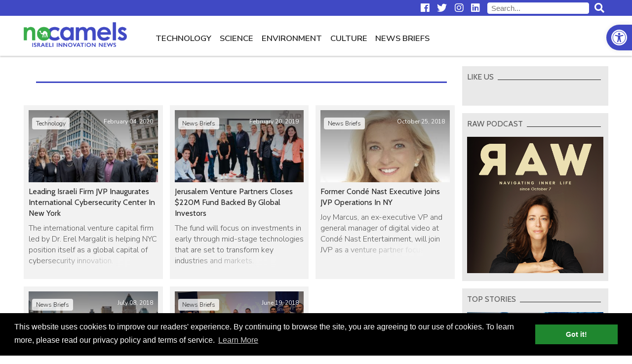

--- FILE ---
content_type: text/html; charset=UTF-8
request_url: https://nocamels.com/tag/nyc/
body_size: 13806
content:
<!DOCTYPE html>
<html lang="en-US">
<head>
	<meta charset="UTF-8" />
	<link rel="profile" href="http://gmpg.org/xfn/11" />
	<link rel="icon" href="https://nocamels.com/wp-content/themes/studio-day/favicon.ico" type="image/x-icon" />
	<link rel="pingback" href="https://nocamels.com/xmlrpc.php" />
	<link rel="alternate" type="application/rss+xml" title="NoCamels" href="https://nocamels.com/feed/" />
	<link rel="alternate" type="application/atom+xml" title="NoCamels" href="https://nocamels.com/feed/atom/" />
	<meta name="viewport" content="width=device-width, initial-scale=1.0" />
	<meta name="apple-mobile-web-app-status-bar-style" content="black" />
	<meta name='robots' content='index, follow, max-image-preview:large, max-snippet:-1, max-video-preview:-1' />
	<style>img:is([sizes="auto" i], [sizes^="auto," i]) { contain-intrinsic-size: 3000px 1500px }</style>
	
	<!-- This site is optimized with the Yoast SEO plugin v25.9 - https://yoast.com/wordpress/plugins/seo/ -->
	<title>NYC Archives - NoCamels</title>
	<link rel="canonical" href="https://nocamels.com/tag/nyc/" />
	<meta property="og:locale" content="en_US" />
	<meta property="og:type" content="article" />
	<meta property="og:title" content="NYC Archives - NoCamels" />
	<meta property="og:url" content="https://nocamels.com/tag/nyc/" />
	<meta property="og:site_name" content="NoCamels" />
	<script type="application/ld+json" class="yoast-schema-graph">{"@context":"https://schema.org","@graph":[{"@type":"CollectionPage","@id":"https://nocamels.com/tag/nyc/","url":"https://nocamels.com/tag/nyc/","name":"NYC Archives - NoCamels","isPartOf":{"@id":"https://nocamels.com/#website"},"primaryImageOfPage":{"@id":"https://nocamels.com/tag/nyc/#primaryimage"},"image":{"@id":"https://nocamels.com/tag/nyc/#primaryimage"},"thumbnailUrl":"https://nocamels.com/wp-content/uploads/2020/02/jpv-partners-1s-photo-shahar-azran.jpg","breadcrumb":{"@id":"https://nocamels.com/tag/nyc/#breadcrumb"},"inLanguage":"en-US"},{"@type":"ImageObject","inLanguage":"en-US","@id":"https://nocamels.com/tag/nyc/#primaryimage","url":"https://nocamels.com/wp-content/uploads/2020/02/jpv-partners-1s-photo-shahar-azran.jpg","contentUrl":"https://nocamels.com/wp-content/uploads/2020/02/jpv-partners-1s-photo-shahar-azran.jpg","width":5940,"height":3960,"caption":"Dr. Erel Margalit, center, leads JVP's launch of its International Cyber Center in New York City, February 3, 2020. Photo: Shahar Azran"},{"@type":"BreadcrumbList","@id":"https://nocamels.com/tag/nyc/#breadcrumb","itemListElement":[{"@type":"ListItem","position":1,"name":"Home","item":"https://nocamels.com/"},{"@type":"ListItem","position":2,"name":"NYC"}]},{"@type":"WebSite","@id":"https://nocamels.com/#website","url":"https://nocamels.com/","name":"NoCamels","description":"Israeli Tech and Innovation News","publisher":{"@id":"https://nocamels.com/#organization"},"potentialAction":[{"@type":"SearchAction","target":{"@type":"EntryPoint","urlTemplate":"https://nocamels.com/?s={search_term_string}"},"query-input":{"@type":"PropertyValueSpecification","valueRequired":true,"valueName":"search_term_string"}}],"inLanguage":"en-US"},{"@type":"Organization","@id":"https://nocamels.com/#organization","name":"NoCamels","url":"https://nocamels.com/","logo":{"@type":"ImageObject","inLanguage":"en-US","@id":"https://nocamels.com/#/schema/logo/image/","url":"https://nocamels.com/wp-content/uploads/2020/06/favicon_512x512.jpg","contentUrl":"https://nocamels.com/wp-content/uploads/2020/06/favicon_512x512.jpg","width":512,"height":512,"caption":"NoCamels"},"image":{"@id":"https://nocamels.com/#/schema/logo/image/"}}]}</script>
	<!-- / Yoast SEO plugin. -->


<link rel='dns-prefetch' href='//ajax.googleapis.com' />
<link rel='dns-prefetch' href='//use.fontawesome.com' />
<link rel="alternate" type="application/rss+xml" title="NoCamels &raquo; NYC Tag Feed" href="https://nocamels.com/tag/nyc/feed/" />
<link rel='stylesheet' id='wp-block-library-css' href='https://nocamels.com/wp-includes/css/dist/block-library/style.min.css' type='text/css' media='all' />
<style id='classic-theme-styles-inline-css' type='text/css'>
/*! This file is auto-generated */
.wp-block-button__link{color:#fff;background-color:#32373c;border-radius:9999px;box-shadow:none;text-decoration:none;padding:calc(.667em + 2px) calc(1.333em + 2px);font-size:1.125em}.wp-block-file__button{background:#32373c;color:#fff;text-decoration:none}
</style>
<style id='global-styles-inline-css' type='text/css'>
:root{--wp--preset--aspect-ratio--square: 1;--wp--preset--aspect-ratio--4-3: 4/3;--wp--preset--aspect-ratio--3-4: 3/4;--wp--preset--aspect-ratio--3-2: 3/2;--wp--preset--aspect-ratio--2-3: 2/3;--wp--preset--aspect-ratio--16-9: 16/9;--wp--preset--aspect-ratio--9-16: 9/16;--wp--preset--color--black: #000000;--wp--preset--color--cyan-bluish-gray: #abb8c3;--wp--preset--color--white: #ffffff;--wp--preset--color--pale-pink: #f78da7;--wp--preset--color--vivid-red: #cf2e2e;--wp--preset--color--luminous-vivid-orange: #ff6900;--wp--preset--color--luminous-vivid-amber: #fcb900;--wp--preset--color--light-green-cyan: #7bdcb5;--wp--preset--color--vivid-green-cyan: #00d084;--wp--preset--color--pale-cyan-blue: #8ed1fc;--wp--preset--color--vivid-cyan-blue: #0693e3;--wp--preset--color--vivid-purple: #9b51e0;--wp--preset--gradient--vivid-cyan-blue-to-vivid-purple: linear-gradient(135deg,rgba(6,147,227,1) 0%,rgb(155,81,224) 100%);--wp--preset--gradient--light-green-cyan-to-vivid-green-cyan: linear-gradient(135deg,rgb(122,220,180) 0%,rgb(0,208,130) 100%);--wp--preset--gradient--luminous-vivid-amber-to-luminous-vivid-orange: linear-gradient(135deg,rgba(252,185,0,1) 0%,rgba(255,105,0,1) 100%);--wp--preset--gradient--luminous-vivid-orange-to-vivid-red: linear-gradient(135deg,rgba(255,105,0,1) 0%,rgb(207,46,46) 100%);--wp--preset--gradient--very-light-gray-to-cyan-bluish-gray: linear-gradient(135deg,rgb(238,238,238) 0%,rgb(169,184,195) 100%);--wp--preset--gradient--cool-to-warm-spectrum: linear-gradient(135deg,rgb(74,234,220) 0%,rgb(151,120,209) 20%,rgb(207,42,186) 40%,rgb(238,44,130) 60%,rgb(251,105,98) 80%,rgb(254,248,76) 100%);--wp--preset--gradient--blush-light-purple: linear-gradient(135deg,rgb(255,206,236) 0%,rgb(152,150,240) 100%);--wp--preset--gradient--blush-bordeaux: linear-gradient(135deg,rgb(254,205,165) 0%,rgb(254,45,45) 50%,rgb(107,0,62) 100%);--wp--preset--gradient--luminous-dusk: linear-gradient(135deg,rgb(255,203,112) 0%,rgb(199,81,192) 50%,rgb(65,88,208) 100%);--wp--preset--gradient--pale-ocean: linear-gradient(135deg,rgb(255,245,203) 0%,rgb(182,227,212) 50%,rgb(51,167,181) 100%);--wp--preset--gradient--electric-grass: linear-gradient(135deg,rgb(202,248,128) 0%,rgb(113,206,126) 100%);--wp--preset--gradient--midnight: linear-gradient(135deg,rgb(2,3,129) 0%,rgb(40,116,252) 100%);--wp--preset--font-size--small: 13px;--wp--preset--font-size--medium: 20px;--wp--preset--font-size--large: 36px;--wp--preset--font-size--x-large: 42px;--wp--preset--spacing--20: 0.44rem;--wp--preset--spacing--30: 0.67rem;--wp--preset--spacing--40: 1rem;--wp--preset--spacing--50: 1.5rem;--wp--preset--spacing--60: 2.25rem;--wp--preset--spacing--70: 3.38rem;--wp--preset--spacing--80: 5.06rem;--wp--preset--shadow--natural: 6px 6px 9px rgba(0, 0, 0, 0.2);--wp--preset--shadow--deep: 12px 12px 50px rgba(0, 0, 0, 0.4);--wp--preset--shadow--sharp: 6px 6px 0px rgba(0, 0, 0, 0.2);--wp--preset--shadow--outlined: 6px 6px 0px -3px rgba(255, 255, 255, 1), 6px 6px rgba(0, 0, 0, 1);--wp--preset--shadow--crisp: 6px 6px 0px rgba(0, 0, 0, 1);}:where(.is-layout-flex){gap: 0.5em;}:where(.is-layout-grid){gap: 0.5em;}body .is-layout-flex{display: flex;}.is-layout-flex{flex-wrap: wrap;align-items: center;}.is-layout-flex > :is(*, div){margin: 0;}body .is-layout-grid{display: grid;}.is-layout-grid > :is(*, div){margin: 0;}:where(.wp-block-columns.is-layout-flex){gap: 2em;}:where(.wp-block-columns.is-layout-grid){gap: 2em;}:where(.wp-block-post-template.is-layout-flex){gap: 1.25em;}:where(.wp-block-post-template.is-layout-grid){gap: 1.25em;}.has-black-color{color: var(--wp--preset--color--black) !important;}.has-cyan-bluish-gray-color{color: var(--wp--preset--color--cyan-bluish-gray) !important;}.has-white-color{color: var(--wp--preset--color--white) !important;}.has-pale-pink-color{color: var(--wp--preset--color--pale-pink) !important;}.has-vivid-red-color{color: var(--wp--preset--color--vivid-red) !important;}.has-luminous-vivid-orange-color{color: var(--wp--preset--color--luminous-vivid-orange) !important;}.has-luminous-vivid-amber-color{color: var(--wp--preset--color--luminous-vivid-amber) !important;}.has-light-green-cyan-color{color: var(--wp--preset--color--light-green-cyan) !important;}.has-vivid-green-cyan-color{color: var(--wp--preset--color--vivid-green-cyan) !important;}.has-pale-cyan-blue-color{color: var(--wp--preset--color--pale-cyan-blue) !important;}.has-vivid-cyan-blue-color{color: var(--wp--preset--color--vivid-cyan-blue) !important;}.has-vivid-purple-color{color: var(--wp--preset--color--vivid-purple) !important;}.has-black-background-color{background-color: var(--wp--preset--color--black) !important;}.has-cyan-bluish-gray-background-color{background-color: var(--wp--preset--color--cyan-bluish-gray) !important;}.has-white-background-color{background-color: var(--wp--preset--color--white) !important;}.has-pale-pink-background-color{background-color: var(--wp--preset--color--pale-pink) !important;}.has-vivid-red-background-color{background-color: var(--wp--preset--color--vivid-red) !important;}.has-luminous-vivid-orange-background-color{background-color: var(--wp--preset--color--luminous-vivid-orange) !important;}.has-luminous-vivid-amber-background-color{background-color: var(--wp--preset--color--luminous-vivid-amber) !important;}.has-light-green-cyan-background-color{background-color: var(--wp--preset--color--light-green-cyan) !important;}.has-vivid-green-cyan-background-color{background-color: var(--wp--preset--color--vivid-green-cyan) !important;}.has-pale-cyan-blue-background-color{background-color: var(--wp--preset--color--pale-cyan-blue) !important;}.has-vivid-cyan-blue-background-color{background-color: var(--wp--preset--color--vivid-cyan-blue) !important;}.has-vivid-purple-background-color{background-color: var(--wp--preset--color--vivid-purple) !important;}.has-black-border-color{border-color: var(--wp--preset--color--black) !important;}.has-cyan-bluish-gray-border-color{border-color: var(--wp--preset--color--cyan-bluish-gray) !important;}.has-white-border-color{border-color: var(--wp--preset--color--white) !important;}.has-pale-pink-border-color{border-color: var(--wp--preset--color--pale-pink) !important;}.has-vivid-red-border-color{border-color: var(--wp--preset--color--vivid-red) !important;}.has-luminous-vivid-orange-border-color{border-color: var(--wp--preset--color--luminous-vivid-orange) !important;}.has-luminous-vivid-amber-border-color{border-color: var(--wp--preset--color--luminous-vivid-amber) !important;}.has-light-green-cyan-border-color{border-color: var(--wp--preset--color--light-green-cyan) !important;}.has-vivid-green-cyan-border-color{border-color: var(--wp--preset--color--vivid-green-cyan) !important;}.has-pale-cyan-blue-border-color{border-color: var(--wp--preset--color--pale-cyan-blue) !important;}.has-vivid-cyan-blue-border-color{border-color: var(--wp--preset--color--vivid-cyan-blue) !important;}.has-vivid-purple-border-color{border-color: var(--wp--preset--color--vivid-purple) !important;}.has-vivid-cyan-blue-to-vivid-purple-gradient-background{background: var(--wp--preset--gradient--vivid-cyan-blue-to-vivid-purple) !important;}.has-light-green-cyan-to-vivid-green-cyan-gradient-background{background: var(--wp--preset--gradient--light-green-cyan-to-vivid-green-cyan) !important;}.has-luminous-vivid-amber-to-luminous-vivid-orange-gradient-background{background: var(--wp--preset--gradient--luminous-vivid-amber-to-luminous-vivid-orange) !important;}.has-luminous-vivid-orange-to-vivid-red-gradient-background{background: var(--wp--preset--gradient--luminous-vivid-orange-to-vivid-red) !important;}.has-very-light-gray-to-cyan-bluish-gray-gradient-background{background: var(--wp--preset--gradient--very-light-gray-to-cyan-bluish-gray) !important;}.has-cool-to-warm-spectrum-gradient-background{background: var(--wp--preset--gradient--cool-to-warm-spectrum) !important;}.has-blush-light-purple-gradient-background{background: var(--wp--preset--gradient--blush-light-purple) !important;}.has-blush-bordeaux-gradient-background{background: var(--wp--preset--gradient--blush-bordeaux) !important;}.has-luminous-dusk-gradient-background{background: var(--wp--preset--gradient--luminous-dusk) !important;}.has-pale-ocean-gradient-background{background: var(--wp--preset--gradient--pale-ocean) !important;}.has-electric-grass-gradient-background{background: var(--wp--preset--gradient--electric-grass) !important;}.has-midnight-gradient-background{background: var(--wp--preset--gradient--midnight) !important;}.has-small-font-size{font-size: var(--wp--preset--font-size--small) !important;}.has-medium-font-size{font-size: var(--wp--preset--font-size--medium) !important;}.has-large-font-size{font-size: var(--wp--preset--font-size--large) !important;}.has-x-large-font-size{font-size: var(--wp--preset--font-size--x-large) !important;}
:where(.wp-block-post-template.is-layout-flex){gap: 1.25em;}:where(.wp-block-post-template.is-layout-grid){gap: 1.25em;}
:where(.wp-block-columns.is-layout-flex){gap: 2em;}:where(.wp-block-columns.is-layout-grid){gap: 2em;}
:root :where(.wp-block-pullquote){font-size: 1.5em;line-height: 1.6;}
</style>
<link rel='stylesheet' id='pojo-a11y-css' href='https://nocamels.com/wp-content/plugins/pojo-accessibility/modules/legacy/assets/css/style.min.css' type='text/css' media='all' />
<link rel='stylesheet' id='nc-normalize-css' href='https://nocamels.com/wp-content/themes/studio-day/normalize.css' type='text/css' media='all' />
<link rel='stylesheet' id='dg-owlcarousel-css' href='https://nocamels.com/wp-content/themes/studio-day/owl-carousel/owl.carousel.min.css' type='text/css' media='all' />
<link rel='stylesheet' id='nc-cookies-consent-css' href='https://nocamels.com/wp-content/themes/studio-day/cookieconsent.min.css' type='text/css' media='all' />
<link rel='stylesheet' id='font-awesome-free-css' href='//use.fontawesome.com/releases/v5.0.13/css/all.css' type='text/css' media='all' />
<link rel='stylesheet' id='nc-style-css' href='https://nocamels.com/wp-content/themes/studio-day/style.css' type='text/css' media='all' />
<script type="text/javascript" src="//ajax.googleapis.com/ajax/libs/jquery/3.3.1/jquery.min.js" id="jquery-js"></script>
<link rel="https://api.w.org/" href="https://nocamels.com/wp-json/" /><link rel="alternate" title="JSON" type="application/json" href="https://nocamels.com/wp-json/wp/v2/tags/12969" /><link rel="EditURI" type="application/rsd+xml" title="RSD" href="https://nocamels.com/xmlrpc.php?rsd" />
<meta name="generator" content="WordPress 6.8.3" />
<style type="text/css">
#pojo-a11y-toolbar .pojo-a11y-toolbar-toggle a{ background-color: #4049c4;	color: #ffffff;}
#pojo-a11y-toolbar .pojo-a11y-toolbar-overlay, #pojo-a11y-toolbar .pojo-a11y-toolbar-overlay ul.pojo-a11y-toolbar-items.pojo-a11y-links{ border-color: #4049c4;}
body.pojo-a11y-focusable a:focus{ outline-style: solid !important;	outline-width: 1px !important;	outline-color: #00d448 !important;}
#pojo-a11y-toolbar{ top: 50px !important;}
#pojo-a11y-toolbar .pojo-a11y-toolbar-overlay{ background-color: #ffffff;}
#pojo-a11y-toolbar .pojo-a11y-toolbar-overlay ul.pojo-a11y-toolbar-items li.pojo-a11y-toolbar-item a, #pojo-a11y-toolbar .pojo-a11y-toolbar-overlay p.pojo-a11y-toolbar-title{ color: #222222;}
#pojo-a11y-toolbar .pojo-a11y-toolbar-overlay ul.pojo-a11y-toolbar-items li.pojo-a11y-toolbar-item a.active{ background-color: #1f872f;	color: #ffffff;}
@media (max-width: 767px) { #pojo-a11y-toolbar { top: 50px !important; } }</style><link rel="icon" href="https://nocamels.com/wp-content/uploads/2020/06/cropped-favicon_512x512-32x32.jpg" sizes="32x32" />
<link rel="icon" href="https://nocamels.com/wp-content/uploads/2020/06/cropped-favicon_512x512-192x192.jpg" sizes="192x192" />
<link rel="apple-touch-icon" href="https://nocamels.com/wp-content/uploads/2020/06/cropped-favicon_512x512-180x180.jpg" />
<meta name="msapplication-TileImage" content="https://nocamels.com/wp-content/uploads/2020/06/cropped-favicon_512x512-270x270.jpg" />
		<style type="text/css" id="wp-custom-css">
			
/* Sticky header fixed position BELOW THE admin bar while logged-in */
body.admin-bar.nc-stickynav #nav-row { top: -4rem }


/* Logo + Top Menu on Desktop Redesign */
#branding img { height: 50px; margin: 12px 0; }
body.nc-stickynav #branding a { height: 50px; }
@media only screen and (max-width: 1200px) {
	#top #branding a { height: 50px; }
	}
@media only screen and (min-width: 1200px) {
	#main-navigation { float: left; margin-left: 50px; }
	}


/* Hide 'Home' Button from Primary Navigation (Top Menu) on Desktop */
@media only screen and (min-width: 1201px) {
	.nav-home-btn { display: none; }
	}


/* Change font-size and margin to all menu items on Primary Navigation (Top Menu) */
.top-menu li { font-size: 1.05em; }
.top-menu li { font-weight: 600; }


/* Re-Design HP Featured Posts section (The first five posts) at the top of the home page */
#top-posts .post-image-container:after { background: linear-gradient(rgba(0,0,0,0.01), rgba(0,0,0,1)); opacity: 0.65; } 
#top-posts .post-inner { top: 66%; }
#top-posts #featured-post-1:hover .post-excerpt { display: none; }
#top-posts .post-date { display: none; }
@media only screen and (max-width: 1200px) {
	#top-posts #featured-post-1 .post-title { font-size: 1.4em; }
	#top-posts .post-title { font-size: 1.35em; }
	}
@media only screen and (max-width: 768px) {
	#top-posts .post-excerpt { visibility: hidden; }
	}


/* Change font-weight and color to 'newsletter' Button from Primary Navigation (Top Menu) */
@media only screen and (min-width: 1201px) {
	.nav-newsletter-btn { font-weight: 600 !important; color: #4049c4 !important; }
	.nav-newsletter-btn a:hover { color: #222 !important; }
	.nav-newsletter-btn.current-menu-item  a:hover { color: #4049c4 !important; }
	}
		
@media only screen and (max-width: 1200px) {
	.nav-newsletter-btn { background: white; font-weight: 600 !important; color: #4049c4 !important; }
	.nav-newsletter-btn a:hover { color: #222 !important; }
	.nav-newsletter-btn.current-menu-item  a:hover { color: #4049c4 !important; }
	}
	

/* Mailchimp sign up form is no longer big. there's no need for adjusting the height desktop and mobile */
iframe#newsletter-signup-form { min-height: unset; }

	
/* Change styleing to 'events' Button from Primary Navigation (Top Menu) */
@media only screen and (min-width: 1201px) {
	.nav-events-btn { font-weight: 600 !important; color: #1f872f !important; }
	.nav-events-btn a:hover { color: #222 !important; }
	.nav-events-btn.current-menu-item  a:hover { color: #1f872f !important; }
	/* .nav-events-btn a::after { content: "NEW"; background-color: red; color: white; font-size:65%; font-weight:600; vertical-align: bottom; margin-left: 8px; padding: 4px; } */
	}
		
@media only screen and (max-width: 1200px) {
	.nav-events-btn { font-weight: 600 !important; color: #1f872f !important; }
	.nav-events-btn a:hover { color: #222 !important; }
	.nav-events-btn.current-menu-item  a:hover{ color: #1f872f !important; }
	/* .nav-events-btn a::after { content: "NEW"; background-color: red; color: white; font-size:65%; font-weight:600; vertical-align: bottom; margin-left: 8px; padding: 4px; } */
	}


/* News Briefs item's 'Date' design */
.category-news-briefs .post-date { position: relative; }

/* News Briefs HP slider - Hide right border when only 1 item shows */
#news-flash .post .post-date { display: none; }
@media only screen and (max-width: 719px) {
	#news-flash .post { border-right:unset; }
}


/* Fixes 'Share This' images on News Brief due to a conflict with  css  line:
[.category-news-brief #category-posts .post-content img {display: none;}] */
.category-news-briefs #category-posts .post-content .st-btn img { 
	display: block !important; 
	}


/* Fixes logo image on small devices like iphone5 */
@media only screen and (max-width: 330px) {
	#branding img { height: 45px; }
	}

	
/* Align Center for Facebook and Instegram and Twitter Embeds */
.wp-block-embed-facebook > .wp-block-embed__wrapper { width: fit-content; margin: auto; }
@media only screen and (max-width: 560px) {
	#post-content .fb_iframe_widget iframe { width: fit-content !important; }
	}
iframe.instagram-media { margin-left: auto !important; margin-right: auto !important; }


/* Align Center for Linkedin Embeds */
/* Works only for embeds that manually wrapped with a "div" with class="LinkedInEmbed"> */
/* Embed the code only by using the "custom HTML block" */
.LinkedInEmbed { text-align: center; }
.LinkedInEmbed iframe { max-width: 500px; width: 500px; height: 520px; margin: 1em auto; }


/* Re-Design for the newsletter sign-up banner inside posts */
.newsletter_banner_inline { border: none; background: #ff9028; }
.newsletter_banner_inline h3 { color: #000; margin: 28px 10px; }
.newsletter_banner_inline h3:before { font-family: "Font Awesome 5 Free"; font-weight: normal; font-size: 0.9em; content: "\f0e0"; display: inline-block; padding: 0 10px 0 0; }
.newsletter_banner_inline .newsletter-signup-button { color: #000; background: #fff; margin: 23px 10px; }
.newsletter_banner_inline .newsletter-signup-button:hover { background: #f3f3f3; }
@media only screen and (max-width: 500px) { 
	.newsletter_banner_inline .newsletter-signup-button { width: 90%; margin: 23px 5%; }
}


/* Textual newsletter sign-up at the end of a post */
#newsletter-txt { text-align: center; font-weight: 600; font-size:19px; padding-top: 6px; }


/* Style images & captions as they ware before upgrading to a newer wordpress */
/* figure.wp-block-image  { margin: 1em 0px; } --- Apply only for images width */ 
figure  { margin: 1em 0px; } /* Apply for any figure width */ 
.wp-block-image figcaption { margin-top:.5em; margin-bottom:1em; color:#555d66; text-align:center; font-size:13px; }


/* Fix for Google Ads inside posts */
/* Our css declares that #post-content iframe min-height is 470px */
/* Google Ads are 100% height. Therefore Ads inside posts that designed to be 90px height overflow their box and becomes 470px height */
#post-content .adsbygoogle iframe { min-height:unset; }


/* Fix for See Also inside posts [The one we add manually via WP block editor] */
.see_also img { height: 108px !important; object-fit: cover; overflow:hidden; }


/* Design for the plugin - Reading Time WP */
.rt-reading-time::before { font-family: "Font Awesome 5 Free"; font-weight: 900; content: "\f017"; padding-right: 1px;}

/* Design for Automatic Embedding (above the content) */
/* .category-news-briefs .rt-reading-time { display:none !important; } */
/* .rt-reading-time { margin: 16px 0 0 0; font-family: 'Cabin',sans-serif; font-weight: 400; font-size: 16px; color: #4049c4; } */

/* Design for Manual Embedding (over the feature image) */
.rt-reading-time { font-size: 13px; color: #fff; }
.post-single .post-date::before { font-family: "Font Awesome 5 Free"; font-weight: 900; content: "\f073"; padding-right: 6px;}

@media only screen and (max-width: 500px) {
	.rt-reading-time { font-size: inherit; }
	}


/* HP Editors' Choice */
#editors-choice .container { border-bottom: 2px solid #4049c4; border-top: none; padding-bottom: 15px; margin-top: 28px; }
#editors-choice .container:after { content: ''; display: block; position: absolute; height: 100%; width: 1px; background: #fff; top: 0; left: 0px; z-index: 100; }
#editors-choice .post { border-right: 1px solid #666dcb; margin-right: -1px; }
#editors-choice .post .post-image-container { float: left; width: 100px; margin: 0 15px 0 18px; }
#editors-choice .post .post-title { padding: 0 15px 0 0; line-height: 1.25; max-height: 5em; overflow: hidden; }
#editors-choice .post .post-date { display: none; }
/* #editors-choice .post .post-date { text-align: right; color: #757575; bottom: 0px; left: 133px; line-height: 1; } */
#editors-choice h2.section-title { margin: 0 -1px 15px -1px; border-bottom: 2px solid #4049c4; color:#4049c4; font-weight: 600; }
#editors-choice h2.section-title span { padding-left: 1px; }
#editors-choice .post-title:hover { color: #4049c4; }
#editors-choice .owl-nav { display: none; }
/* 
#editors-choice .owl-nav { position: absolute; top: 50%; left: 0; right: 0; margin-top: -7px; }
#editors-choice .owl-nav button { position: absolute; background: #fff; width: 20px; height: 20px; transform: rotate(45deg); border: 1px solid #222; z-index: -1; }
#editors-choice .owl-nav button:before { content: ''; position: absolute; z-index: -1; top: -7px; left: -7px; right: -7px; bottom: -7px; border: 6px solid #fff; }
#editors-choice .owl-nav button:hover { border-color: #4049c4; border-width: 2px; }
#editors-choice .owl-nav button.disabled { border-color: #aaa; cursor: default; border-width: 1px; }
#editors-choice .owl-nav button.owl-prev { border-top: none; border-right: none; margin-left: -10px; }
#editors-choice .owl-nav button.owl-prev:before { border-top: none; border-right: none; }
#editors-choice .owl-nav button.owl-next { border-bottom: none; border-left: none; right: 0; margin-right: -10px; }
#editors-choice .owl-nav button.owl-next:before { border-bottom: none; border-left: none; }
*/
@media only screen and (max-width: 500px) {
	#editors-choice .container { width: 90%; }
	/*
	#editors-choice .owl-nav button { width: 12px; height: 12px; }
	#editors-choice .owl-nav button.owl-prev { margin-left: -6px; }
	#editors-choice .owl-nav button.owl-next { margin-right: -6px;	}
	*/
}

/* Redesign featured image inside an article on mobile */
@media only screen and (max-width: 500px) {
	#post-banner .post-title { font-size: 1.35em; top: unset; margin-bottom: 8px; }
	#post-banner .post-data { font-size: 0.55em; }
	#post-banner span.post-author {display: unset; }
	span.post-date { font-size: inherit; }
	}		</style>
			<!--[if lt IE 9]>
	<script src="http://html5shiv.googlecode.com/svn/trunk/html5.js"></script>
	<![endif]-->
	<!-- Google Tag Manager -->
	<script>(function(w,d,s,l,i){w[l]=w[l]||[];w[l].push({'gtm.start':
	new Date().getTime(),event:'gtm.js'});var f=d.getElementsByTagName(s)[0],
	j=d.createElement(s),dl=l!='dataLayer'?'&l='+l:'';j.async=true;j.src=
	'https://www.googletagmanager.com/gtm.js?id='+i+dl;f.parentNode.insertBefore(j,f);
	})(window,document,'script','dataLayer','GTM-55428Z7');</script>
	<!-- End Google Tag Manager -->
	<script>(function(d, s, id) {
	  var js, fjs = d.getElementsByTagName(s)[0];
	  if (d.getElementById(id)) return;
	  js = d.createElement(s); js.id = id;
	  js.src = 'https://connect.facebook.net/en_US/sdk.js#xfbml=1&version=v2.11&appId=';
	  fjs.parentNode.insertBefore(js, fjs);
	}(document, 'script', 'facebook-jssdk'));</script>
	<!-- Mailchimp Integration -->
	<script id="mcjs">!function(c,h,i,m,p){m=c.createElement(h),p=c.getElementsByTagName(h)[0],m.async=1,m.src=i,p.parentNode.insertBefore(m,p)}(document,"script","https://chimpstatic.com/mcjs-connected/js/users/c21a2f5438d11f286e3057ace/940d4942e2aff2918eab2f432.js");</script>
	<!-- End Mailchimp Integration -->
</head>
<body class="archive tag tag-nyc tag-12969 wp-theme-studio-day">
<!-- Google Tag Manager (noscript) -->
<noscript><iframe class="ExcludeGTMnoscriptFromLazyLoad" src="https://www.googletagmanager.com/ns.html?id=GTM-55428Z7"
height="0" width="0" style="display:none;visibility:hidden"></iframe></noscript>
<!-- End Google Tag Manager (noscript) -->
<!-- Global site tag (gtag.js) - Google Analytics [Universal Analytics property] -->
<script async src="https://www.googletagmanager.com/gtag/js?id=UA-19183178-1"></script>
<script>
  window.dataLayer = window.dataLayer || [];
  function gtag(){dataLayer.push(arguments);}
  gtag('js', new Date());

  gtag('config', 'UA-19183178-1');
</script>
<!-- Global site tag (gtag.js) - Google Analytics [Google Analytics 4 property] -->
<script async src="https://www.googletagmanager.com/gtag/js?id=G-T2DBMNQMGL"></script>
<script>
  window.dataLayer = window.dataLayer || [];
  function gtag(){dataLayer.push(arguments);}
  gtag('js', new Date());

  gtag('config', 'G-T2DBMNQMGL');
</script>
<nav id="skiplinks">
	<ul id="skiplinks-ul" class="skiplinks">
		<li><a href="#main-navigation">Skip to navigation</a></li>
		<li><a href="#main-content">Skip to content</a></li>
	</ul>
</nav>
<div id="top">
	<div class="row" id="top-row">
		<div class="container">
			<div id="sponsors">
						<div class="textwidget"></div>
					</div>
			<form role="search" class="search-form" method="get" id="searchform" action="/">
				<div>
				    <label for="s" class="screenreader">Search:</label>
					<input type="text" value="" name="s" id="s" placeholder="Search...">
					<a id="search-button" href="#" title="Search"><i class="fas fa-lg fa-search"></i></a>
				</div>
			</form>
			<div class="social-icons"><ul id="menu-social-icons" class="menu social-menu social-menu-header"><li id="menu-item-68956" class="menu-item menu-item-type-custom menu-item-object-custom menu-item-68956"><a target="_blank" href="http://www.facebook.com/nocamels" title="facebook"><i class='fab fa-lg fa-facebook'></i></a></li>
<li id="menu-item-68957" class="menu-item menu-item-type-custom menu-item-object-custom menu-item-68957"><a target="_blank" href="https://twitter.com/nocamels" title="twitter"><i class='fab fa-lg fa-twitter'></i></a></li>
<li id="menu-item-68958" class="menu-item menu-item-type-custom menu-item-object-custom menu-item-68958"><a target="_blank" href="http://www.instagram.com/nocamels" title="instagram"><i class='fab fa-lg fa-instagram'></i></a></li>
<li id="menu-item-68959" class="menu-item menu-item-type-custom menu-item-object-custom menu-item-68959"><a target="_blank" href="https://www.linkedin.com/company/nocamels-com/" title="linkedin"><i class='fab fa-lg fa-linkedin'></i></a></li>
</ul></div>		</div>
	</div>
	<div class="row" id="nav-row">
		<div class="container">
			<a href="#" id="nav-icon" class="button" title="Navigation">
				<i class="fas fa-lg fa-bars"></i>
			</a>
			<div id="branding">
				<a href="https://nocamels.com"><img src="https://nocamels.com/wp-content/themes/studio-day/images/logo.png" alt="NoCamels"></a>
			</div>
			<a name="main-navigation"></a>
			<div id="main-navigation">
				<div class="top-menu"><ul id="menu-primary-navigation" class="menu main-menu"><li id="menu-item-70119" class="nav-home-btn menu-item menu-item-type-custom menu-item-object-custom menu-item-70119"><a href="/">Home</a></li>
<li id="menu-item-18535" class="menu-item menu-item-type-taxonomy menu-item-object-category menu-item-18535"><a href="https://nocamels.com/category/technology/">Technology</a></li>
<li id="menu-item-18536" class="menu-item menu-item-type-taxonomy menu-item-object-category menu-item-18536"><a href="https://nocamels.com/category/science/">Science</a></li>
<li id="menu-item-18537" class="menu-item menu-item-type-taxonomy menu-item-object-category menu-item-18537"><a href="https://nocamels.com/category/environment-news/">Environment</a></li>
<li id="menu-item-18538" class="menu-item menu-item-type-taxonomy menu-item-object-category menu-item-18538"><a href="https://nocamels.com/category/culture/">Culture</a></li>
<li id="menu-item-68955" class="menu-item menu-item-type-taxonomy menu-item-object-category menu-item-68955"><a href="https://nocamels.com/category/news-briefs/">News Briefs</a></li>
</ul></div>				<a href="#" id="mobile-nav-close"><i class="fas fa-lg fa-times"></i>

</a>
			</div>
		</div>
	</div>
</div>
<a name="main-content"></a>
<main id="main-content">
	<div class="row">
	<div class="container" id="sidebar-wrapper">
		<div class="content-column">
			<h1 class="page-title"><span>
					</span></h1>
			<div class='grid'>
		<div class="post post-latest">
	<a href="https://nocamels.com/2020/02/jvp-opening-international-cyber-center-new-york/">
		<div class="post-image-container"><img src="https://nocamels.com/wp-content/uploads/2020/02/jpv-partners-1s-photo-shahar-azran-350x233.jpg" alt="Dr. Erel Margalit, center, leads JVP's launch of its International Cyber Center in New York City, February 3, 2020. Photo: Shahar Azran"></div>
		<h4 class="post-title">Leading Israeli Firm JVP Inaugurates International Cybersecurity Center In New York</h4>
	</a>
	<div class="post-excerpt">The international venture capital firm led by Dr. Erel Margalit is helping NYC position itself as a global capital of cybersecurity innovation. </div>
	<div class="post-category"><a href="https://nocamels.com/category/technology">Technology</a></div>
	<div class="post-date">February 04, 2020</div>
</div><div class="post post-latest">
	<a href="https://nocamels.com/2019/02/jvp-220m-fund-global-investors/">
		<div class="post-image-container"><img src="https://nocamels.com/wp-content/uploads/2019/02/JVP-Investment-team-e1550676799314-350x195.jpg" alt="The JVP investment team. Photo by Kobi Har Tzvi"></div>
		<h4 class="post-title">Jerusalem Venture Partners Closes $220M Fund Backed By Global Investors</h4>
	</a>
	<div class="post-excerpt">The fund will focus on investments in early through mid-stage technologies that are set to transform key industries and markets.</div>
	<div class="post-category"><a href="https://nocamels.com/category/news-briefs">News Briefs</a></div>
	<div class="post-date">February 20, 2019</div>
</div><div class="post post-latest">
	<a href="https://nocamels.com/2018/10/conde-nast-executive-joins-jvp/">
		<div class="post-image-container"><img src="https://nocamels.com/wp-content/uploads/2018/10/Joy-Marcuscrop-350x230.jpg" alt="Joy Marcus. Courtesy"></div>
		<h4 class="post-title">Former Condé Nast Executive Joins JVP Operations In NY</h4>
	</a>
	<div class="post-excerpt">Joy Marcus, an ex-executive VP and general manager of digital video at Condé Nast Entertainment, will join JVP as a venture partner focused on digital media.</div>
	<div class="post-category"><a href="https://nocamels.com/category/news-briefs">News Briefs</a></div>
	<div class="post-date">October 25, 2018</div>
</div><div class="post post-latest">
	<a href="https://nocamels.com/2018/07/israeli-real-estate-new-york/">
		<div class="post-image-container"><img src="https://nocamels.com/wp-content/uploads/2018/01/NewYorkCompass-350x233.jpg" alt="New York"></div>
		<h4 class="post-title">Israeli AI Data Startup Localize.city Partners With NYC Real Estate Firms</h4>
	</a>
	<div class="post-excerpt">The Israeli data company has teamed up with real estate firms to integrate their 'Insight Engine' into those company websites, making it easier for home buyers/renters to get better analytics on the home listings.</div>
	<div class="post-category"><a href="https://nocamels.com/category/news-briefs">News Briefs</a></div>
	<div class="post-date">July 08, 2018</div>
</div><div class="post post-latest">
	<a href="https://nocamels.com/2018/06/israel-startup-nyc-competition-jvp/">
		<div class="post-image-container"><img src="https://nocamels.com/wp-content/uploads/2018/06/jvp-350x238.png" alt="jvp nyc play. Photographer: Denis Kappel, Courtesy"></div>
		<h4 class="post-title">Two Israeli Startups Win $1M Prize At JVP &#8211; NYC Startup Competition</h4>
	</a>
	<div class="post-excerpt">Jerusalem Venture Partners' first-ever NYC Play international startup competition featured seven finalists from New York and Israel who pitched their companies for a $1 million prize.</div>
	<div class="post-category"><a href="https://nocamels.com/category/news-briefs">News Briefs</a></div>
	<div class="post-date">June 19, 2018</div>
</div>		</div></div><!--#category-posts-->
					<div id="sidebar">
				<aside id="secondary" class="sidebar widget-area sidebar__inner" role="complementary">
					<div id="custom_html-5" class="widget_text widget widget_custom_html"><h3 class="widget-title"><span>like us</span></h3><div class="textwidget custom-html-widget"><div class="fb-page" data-href="https://www.facebook.com/NoCamels/" data-small-header="false" data-adapt-container-width="true" data-hide-cover="false" data-show-facepile="true"><blockquote cite="https://www.facebook.com/NoCamels/" class="fb-xfbml-parse-ignore"><a href="https://www.facebook.com/NoCamels/">NoCamels - Israeli Innovation News</a></blockquote></div></div></div><div id="custom_html-35" class="widget_text widget widget_custom_html"><h3 class="widget-title"><span>RAW Podcast</span></h3><div class="textwidget custom-html-widget"><div>
	<a href="https://open.spotify.com/show/6Q5Sdlo3Ng13lFqYNJKePl?si=nrWpPCinQICgpNJ6FyO7Fg&nd=1&dlsi=19fa0cb7c59a43b0" target="_blank"><img src="/wp-content/uploads/2024/06/RAW-500px.png" width="100%" alt="RAW Podcast"></a>
</div>
</div></div><div id="nc-featured-posts-2" class="widget nc-featured-posts"><h3 class='widget-title'><span>Top Stories</span></h3>
<div class="post post-cat">
	<a href="https://nocamels.com/2024/10/editors-readers-choice-10-favorite-nocamels-articles/">
		<div class="post-image-container"><img src="https://nocamels.com/wp-content/uploads/2024/04/Depositphotos_660237480_Lc-350x150.jpg" alt=""></div>
		<h4 class="post-title">Editors’ &amp; Readers’ Choice: 10 Favorite NoCamels Articles</h4>
	</a>
	<div class="post-date">October 31, 2024</div>
</div>
<div class="post post-cat">
	<a href="https://nocamels.com/2024/10/forward-facing-what-does-the-future-hold-for-israeli-high-tech/">
		<div class="post-image-container"><img src="https://nocamels.com/wp-content/uploads/2024/09/dp24924-350x170.jpg" alt=""></div>
		<h4 class="post-title">Forward Facing: What Does The Future Hold For Israeli High-Tech?</h4>
	</a>
	<div class="post-date">October 28, 2024</div>
</div>
<div class="post post-cat">
	<a href="https://nocamels.com/2024/10/impact-innovation-israeli-startups-that-could-shape-our-future/">
		<div class="post-image-container"><img src="https://nocamels.com/wp-content/uploads/2024/10/alice2-350x247.png" alt=""></div>
		<h4 class="post-title">Impact Innovation: Israeli Startups That Could Shape Our Future</h4>
	</a>
	<div class="post-date">October 16, 2024</div>
</div>
<div class="post post-cat">
	<a href="https://nocamels.com/2024/10/israeli-greentech-making-our-world-a-happier-healthier-place/">
		<div class="post-image-container"><img src="https://nocamels.com/wp-content/uploads/2024/05/Depositphotos_6040195342-350x179.jpg" alt=""></div>
		<h4 class="post-title">Israeli GreenTech Making Our World A Happier, Healthier Place </h4>
	</a>
	<div class="post-date">October 14, 2024</div>
</div></div>				</aside>
			</div>
			</div><!--.container-->
</div><!--.row-->
	</main>
	<footer id="footer">
		<div class="row"><div class="container">
			<div class="grid">
				<div class="footer-column left short-about-text">
						<div class="textwidget"><div>NoCamels.com is the leading news website covering breakthrough innovation from Israel for a global audience.</div>
</div>
		
				</div>
				<div class="footer-column right">
				<div class="footer_menu"><ul id="menu-footer" class="menu footer-menu"><li id="menu-item-68950" class="menu-item menu-item-type-post_type menu-item-object-page menu-item-68950"><a href="https://nocamels.com/why-nocamels/">Why NoCamels?</a></li>
<li id="menu-item-68953" class="menu-item menu-item-type-post_type menu-item-object-page menu-item-68953"><a href="https://nocamels.com/about-us/">About Us</a></li>
<li id="menu-item-68951" class="menu-item menu-item-type-post_type menu-item-object-page menu-item-privacy-policy menu-item-68951"><a rel="privacy-policy" href="https://nocamels.com/privacy-policy-terms/">Privacy Policy &#038; Terms</a></li>
<li id="menu-item-68952" class="menu-item menu-item-type-post_type menu-item-object-page menu-item-68952"><a href="https://nocamels.com/terms-of-use/">Terms Of Service</a></li>
<li id="menu-item-68954" class="menu-item menu-item-type-post_type menu-item-object-page menu-item-68954"><a href="https://nocamels.com/contact-us/">Contact Us</a></li>
</ul></div><div class="social-icons"><ul id="menu-social-icons-1" class="menu social-menu social-menu-footer"><li class="menu-item menu-item-type-custom menu-item-object-custom menu-item-68956"><a target="_blank" href="http://www.facebook.com/nocamels" title="facebook"><i class='fab fa-lg fa-facebook'></i></a></li>
<li class="menu-item menu-item-type-custom menu-item-object-custom menu-item-68957"><a target="_blank" href="https://twitter.com/nocamels" title="twitter"><i class='fab fa-lg fa-twitter'></i></a></li>
<li class="menu-item menu-item-type-custom menu-item-object-custom menu-item-68958"><a target="_blank" href="http://www.instagram.com/nocamels" title="instagram"><i class='fab fa-lg fa-instagram'></i></a></li>
<li class="menu-item menu-item-type-custom menu-item-object-custom menu-item-68959"><a target="_blank" href="https://www.linkedin.com/company/nocamels-com/" title="linkedin"><i class='fab fa-lg fa-linkedin'></i></a></li>
</ul></div>				</div>
			</div>
		</div></div>
		<div class="row"><div class="container" id="credits">
			<div class="left">&copy; 2026 NoCamels</div>
			<div class="right"><a href="https://www.facebook.com/studio.day/" target="_blank">Designed and built by Studio DAY</a></div>
		</div></div>
	</footer>
<script type="speculationrules">
{"prefetch":[{"source":"document","where":{"and":[{"href_matches":"\/*"},{"not":{"href_matches":["\/wp-*.php","\/wp-admin\/*","\/wp-content\/uploads\/*","\/wp-content\/*","\/wp-content\/plugins\/*","\/wp-content\/themes\/studio-day\/*","\/*\\?(.+)"]}},{"not":{"selector_matches":"a[rel~=\"nofollow\"]"}},{"not":{"selector_matches":".no-prefetch, .no-prefetch a"}}]},"eagerness":"conservative"}]}
</script>
<script type="text/javascript" id="pojo-a11y-js-extra">
/* <![CDATA[ */
var PojoA11yOptions = {"focusable":"","remove_link_target":"","add_role_links":"","enable_save":"","save_expiration":""};
/* ]]> */
</script>
<script type="text/javascript" src="https://nocamels.com/wp-content/plugins/pojo-accessibility/modules/legacy/assets/js/app.min.js" id="pojo-a11y-js"></script>
<script type="text/javascript" src="https://nocamels.com/wp-content/themes/studio-day/ofi.min.js" id="object-fit-polyfill-js"></script>
<script type="text/javascript" src="https://nocamels.com/wp-content/themes/studio-day/ResizeSensor.js" id="resizer-sticky-js"></script>
<script type="text/javascript" src="https://nocamels.com/wp-content/themes/studio-day/jquery.sticky-sidebar.min.js" id="sticky-sidebar-js"></script>
<script type="text/javascript" src="https://nocamels.com/wp-content/themes/studio-day/scripts.js" id="nc-scripts-js"></script>
<script type="text/javascript" src="https://nocamels.com/wp-content/themes/studio-day/owl-carousel/owl.carousel.min.js" id="dg-owlcarousel-js"></script>
<script type="text/javascript" src="https://nocamels.com/wp-content/themes/studio-day/cookieconsent.min.js" id="nc-cookie-consent-js"></script>
		<a id="pojo-a11y-skip-content" class="pojo-skip-link pojo-skip-content" tabindex="1" accesskey="s" href="#content">Skip to content</a>
				<nav id="pojo-a11y-toolbar" class="pojo-a11y-toolbar-right pojo-a11y-hidden-phone" role="navigation">
			<div class="pojo-a11y-toolbar-toggle">
				<a class="pojo-a11y-toolbar-link pojo-a11y-toolbar-toggle-link" href="javascript:void(0);" title="Accessibility Tools" role="button">
					<span class="pojo-sr-only sr-only">Open toolbar</span>
					<svg xmlns="http://www.w3.org/2000/svg" viewBox="0 0 100 100" fill="currentColor" width="1em">
						<title>Accessibility Tools</title>
						<path d="M50 8.1c23.2 0 41.9 18.8 41.9 41.9 0 23.2-18.8 41.9-41.9 41.9C26.8 91.9 8.1 73.2 8.1 50S26.8 8.1 50 8.1M50 0C22.4 0 0 22.4 0 50s22.4 50 50 50 50-22.4 50-50S77.6 0 50 0zm0 11.3c-21.4 0-38.7 17.3-38.7 38.7S28.6 88.7 50 88.7 88.7 71.4 88.7 50 71.4 11.3 50 11.3zm0 8.9c4 0 7.3 3.2 7.3 7.3S54 34.7 50 34.7s-7.3-3.2-7.3-7.3 3.3-7.2 7.3-7.2zm23.7 19.7c-5.8 1.4-11.2 2.6-16.6 3.2.2 20.4 2.5 24.8 5 31.4.7 1.9-.2 4-2.1 4.7-1.9.7-4-.2-4.7-2.1-1.8-4.5-3.4-8.2-4.5-15.8h-2c-1 7.6-2.7 11.3-4.5 15.8-.7 1.9-2.8 2.8-4.7 2.1-1.9-.7-2.8-2.8-2.1-4.7 2.6-6.6 4.9-11 5-31.4-5.4-.6-10.8-1.8-16.6-3.2-1.7-.4-2.8-2.1-2.4-3.9.4-1.7 2.1-2.8 3.9-2.4 19.5 4.6 25.1 4.6 44.5 0 1.7-.4 3.5.7 3.9 2.4.7 1.8-.3 3.5-2.1 3.9z"/>					</svg>
				</a>
			</div>
			<div class="pojo-a11y-toolbar-overlay">
				<div class="pojo-a11y-toolbar-inner">
					<p class="pojo-a11y-toolbar-title">Accessibility Tools</p>

					<ul class="pojo-a11y-toolbar-items pojo-a11y-tools">
																			<li class="pojo-a11y-toolbar-item">
								<a href="#" class="pojo-a11y-toolbar-link pojo-a11y-btn-resize-font pojo-a11y-btn-resize-plus" data-action="resize-plus" data-action-group="resize" tabindex="-1" role="button">
									<span class="pojo-a11y-toolbar-icon"><svg version="1.1" xmlns="http://www.w3.org/2000/svg" width="1em" viewBox="0 0 448 448"><title>Increase Text</title><path fill="currentColor" d="M256 200v16c0 4.25-3.75 8-8 8h-56v56c0 4.25-3.75 8-8 8h-16c-4.25 0-8-3.75-8-8v-56h-56c-4.25 0-8-3.75-8-8v-16c0-4.25 3.75-8 8-8h56v-56c0-4.25 3.75-8 8-8h16c4.25 0 8 3.75 8 8v56h56c4.25 0 8 3.75 8 8zM288 208c0-61.75-50.25-112-112-112s-112 50.25-112 112 50.25 112 112 112 112-50.25 112-112zM416 416c0 17.75-14.25 32-32 32-8.5 0-16.75-3.5-22.5-9.5l-85.75-85.5c-29.25 20.25-64.25 31-99.75 31-97.25 0-176-78.75-176-176s78.75-176 176-176 176 78.75 176 176c0 35.5-10.75 70.5-31 99.75l85.75 85.75c5.75 5.75 9.25 14 9.25 22.5z"></path></svg></span><span class="pojo-a11y-toolbar-text">Increase Text</span>								</a>
							</li>

							<li class="pojo-a11y-toolbar-item">
								<a href="#" class="pojo-a11y-toolbar-link pojo-a11y-btn-resize-font pojo-a11y-btn-resize-minus" data-action="resize-minus" data-action-group="resize" tabindex="-1" role="button">
									<span class="pojo-a11y-toolbar-icon"><svg version="1.1" xmlns="http://www.w3.org/2000/svg" width="1em" viewBox="0 0 448 448"><title>Decrease Text</title><path fill="currentColor" d="M256 200v16c0 4.25-3.75 8-8 8h-144c-4.25 0-8-3.75-8-8v-16c0-4.25 3.75-8 8-8h144c4.25 0 8 3.75 8 8zM288 208c0-61.75-50.25-112-112-112s-112 50.25-112 112 50.25 112 112 112 112-50.25 112-112zM416 416c0 17.75-14.25 32-32 32-8.5 0-16.75-3.5-22.5-9.5l-85.75-85.5c-29.25 20.25-64.25 31-99.75 31-97.25 0-176-78.75-176-176s78.75-176 176-176 176 78.75 176 176c0 35.5-10.75 70.5-31 99.75l85.75 85.75c5.75 5.75 9.25 14 9.25 22.5z"></path></svg></span><span class="pojo-a11y-toolbar-text">Decrease Text</span>								</a>
							</li>
						
						
													<li class="pojo-a11y-toolbar-item">
								<a href="#" class="pojo-a11y-toolbar-link pojo-a11y-btn-background-group pojo-a11y-btn-high-contrast" data-action="high-contrast" data-action-group="schema" tabindex="-1" role="button">
									<span class="pojo-a11y-toolbar-icon"><svg version="1.1" xmlns="http://www.w3.org/2000/svg" width="1em" viewBox="0 0 448 448"><title>High Contrast</title><path fill="currentColor" d="M192 360v-272c-75 0-136 61-136 136s61 136 136 136zM384 224c0 106-86 192-192 192s-192-86-192-192 86-192 192-192 192 86 192 192z"></path></svg></span><span class="pojo-a11y-toolbar-text">High Contrast</span>								</a>
							</li>
						
													<li class="pojo-a11y-toolbar-item">
								<a href="#" class="pojo-a11y-toolbar-link pojo-a11y-btn-background-group pojo-a11y-btn-negative-contrast" data-action="negative-contrast" data-action-group="schema" tabindex="-1" role="button">

									<span class="pojo-a11y-toolbar-icon"><svg version="1.1" xmlns="http://www.w3.org/2000/svg" width="1em" viewBox="0 0 448 448"><title>Negative Contrast</title><path fill="currentColor" d="M416 240c-23.75-36.75-56.25-68.25-95.25-88.25 10 17 15.25 36.5 15.25 56.25 0 61.75-50.25 112-112 112s-112-50.25-112-112c0-19.75 5.25-39.25 15.25-56.25-39 20-71.5 51.5-95.25 88.25 42.75 66 111.75 112 192 112s149.25-46 192-112zM236 144c0-6.5-5.5-12-12-12-41.75 0-76 34.25-76 76 0 6.5 5.5 12 12 12s12-5.5 12-12c0-28.5 23.5-52 52-52 6.5 0 12-5.5 12-12zM448 240c0 6.25-2 12-5 17.25-46 75.75-130.25 126.75-219 126.75s-173-51.25-219-126.75c-3-5.25-5-11-5-17.25s2-12 5-17.25c46-75.5 130.25-126.75 219-126.75s173 51.25 219 126.75c3 5.25 5 11 5 17.25z"></path></svg></span><span class="pojo-a11y-toolbar-text">Negative Contrast</span>								</a>
							</li>
						
													<li class="pojo-a11y-toolbar-item">
								<a href="#" class="pojo-a11y-toolbar-link pojo-a11y-btn-background-group pojo-a11y-btn-light-background" data-action="light-background" data-action-group="schema" tabindex="-1" role="button">
									<span class="pojo-a11y-toolbar-icon"><svg version="1.1" xmlns="http://www.w3.org/2000/svg" width="1em" viewBox="0 0 448 448"><title>Light Background</title><path fill="currentColor" d="M184 144c0 4.25-3.75 8-8 8s-8-3.75-8-8c0-17.25-26.75-24-40-24-4.25 0-8-3.75-8-8s3.75-8 8-8c23.25 0 56 12.25 56 40zM224 144c0-50-50.75-80-96-80s-96 30-96 80c0 16 6.5 32.75 17 45 4.75 5.5 10.25 10.75 15.25 16.5 17.75 21.25 32.75 46.25 35.25 74.5h57c2.5-28.25 17.5-53.25 35.25-74.5 5-5.75 10.5-11 15.25-16.5 10.5-12.25 17-29 17-45zM256 144c0 25.75-8.5 48-25.75 67s-40 45.75-42 72.5c7.25 4.25 11.75 12.25 11.75 20.5 0 6-2.25 11.75-6.25 16 4 4.25 6.25 10 6.25 16 0 8.25-4.25 15.75-11.25 20.25 2 3.5 3.25 7.75 3.25 11.75 0 16.25-12.75 24-27.25 24-6.5 14.5-21 24-36.75 24s-30.25-9.5-36.75-24c-14.5 0-27.25-7.75-27.25-24 0-4 1.25-8.25 3.25-11.75-7-4.5-11.25-12-11.25-20.25 0-6 2.25-11.75 6.25-16-4-4.25-6.25-10-6.25-16 0-8.25 4.5-16.25 11.75-20.5-2-26.75-24.75-53.5-42-72.5s-25.75-41.25-25.75-67c0-68 64.75-112 128-112s128 44 128 112z"></path></svg></span><span class="pojo-a11y-toolbar-text">Light Background</span>								</a>
							</li>
						
													<li class="pojo-a11y-toolbar-item">
								<a href="#" class="pojo-a11y-toolbar-link pojo-a11y-btn-links-underline" data-action="links-underline" data-action-group="toggle" tabindex="-1" role="button">
									<span class="pojo-a11y-toolbar-icon"><svg version="1.1" xmlns="http://www.w3.org/2000/svg" width="1em" viewBox="0 0 448 448"><title>Links Underline</title><path fill="currentColor" d="M364 304c0-6.5-2.5-12.5-7-17l-52-52c-4.5-4.5-10.75-7-17-7-7.25 0-13 2.75-18 8 8.25 8.25 18 15.25 18 28 0 13.25-10.75 24-24 24-12.75 0-19.75-9.75-28-18-5.25 5-8.25 10.75-8.25 18.25 0 6.25 2.5 12.5 7 17l51.5 51.75c4.5 4.5 10.75 6.75 17 6.75s12.5-2.25 17-6.5l36.75-36.5c4.5-4.5 7-10.5 7-16.75zM188.25 127.75c0-6.25-2.5-12.5-7-17l-51.5-51.75c-4.5-4.5-10.75-7-17-7s-12.5 2.5-17 6.75l-36.75 36.5c-4.5 4.5-7 10.5-7 16.75 0 6.5 2.5 12.5 7 17l52 52c4.5 4.5 10.75 6.75 17 6.75 7.25 0 13-2.5 18-7.75-8.25-8.25-18-15.25-18-28 0-13.25 10.75-24 24-24 12.75 0 19.75 9.75 28 18 5.25-5 8.25-10.75 8.25-18.25zM412 304c0 19-7.75 37.5-21.25 50.75l-36.75 36.5c-13.5 13.5-31.75 20.75-50.75 20.75-19.25 0-37.5-7.5-51-21.25l-51.5-51.75c-13.5-13.5-20.75-31.75-20.75-50.75 0-19.75 8-38.5 22-52.25l-22-22c-13.75 14-32.25 22-52 22-19 0-37.5-7.5-51-21l-52-52c-13.75-13.75-21-31.75-21-51 0-19 7.75-37.5 21.25-50.75l36.75-36.5c13.5-13.5 31.75-20.75 50.75-20.75 19.25 0 37.5 7.5 51 21.25l51.5 51.75c13.5 13.5 20.75 31.75 20.75 50.75 0 19.75-8 38.5-22 52.25l22 22c13.75-14 32.25-22 52-22 19 0 37.5 7.5 51 21l52 52c13.75 13.75 21 31.75 21 51z"></path></svg></span><span class="pojo-a11y-toolbar-text">Links Underline</span>								</a>
							</li>
						
																		<li class="pojo-a11y-toolbar-item">
							<a href="#" class="pojo-a11y-toolbar-link pojo-a11y-btn-reset" data-action="reset" tabindex="-1" role="button">
								<span class="pojo-a11y-toolbar-icon"><svg version="1.1" xmlns="http://www.w3.org/2000/svg" width="1em" viewBox="0 0 448 448"><title>Reset</title><path fill="currentColor" d="M384 224c0 105.75-86.25 192-192 192-57.25 0-111.25-25.25-147.75-69.25-2.5-3.25-2.25-8 0.5-10.75l34.25-34.5c1.75-1.5 4-2.25 6.25-2.25 2.25 0.25 4.5 1.25 5.75 3 24.5 31.75 61.25 49.75 101 49.75 70.5 0 128-57.5 128-128s-57.5-128-128-128c-32.75 0-63.75 12.5-87 34.25l34.25 34.5c4.75 4.5 6 11.5 3.5 17.25-2.5 6-8.25 10-14.75 10h-112c-8.75 0-16-7.25-16-16v-112c0-6.5 4-12.25 10-14.75 5.75-2.5 12.75-1.25 17.25 3.5l32.5 32.25c35.25-33.25 83-53 132.25-53 105.75 0 192 86.25 192 192z"></path></svg></span>
								<span class="pojo-a11y-toolbar-text">Reset</span>
							</a>
						</li>
					</ul>
									</div>
			</div>
		</nav>
		<div id="fb-root"></div>

<div id="newsletter-popup" style="display:none;">
	<div class="newsletter-popup-container" role="dialog" aria-labelledby="newsletter-popup-header" aria-describedby="newsletter-popup-text">
		<a href="#" id="close-popup"><i class="fas fa-lg fa-times"></i></a>
		<div id="newsletter-popup-header">
			<img src="https://nocamels.com/wp-content/themes/studio-day/images/logo-no-slogan.png" alt="NoCamels">
			<h2 style="font-size:26px !important;">Thank You for 14 Wonderful Years!</h2>
		</div>
		<div id="newsletter-popup-text">
			<h3 style="font-size:19px !important;">We’re pausing new activities but invite you to explore our archive of articles on Israeli innovation. Thank you for being part of our journey!</h3>
		</div>
	</div><!--.newsletter-popup-container-->
</div><!--#newsletter-popup-->

<!-- Google AdSense LazyLoad Code -->
<!--noptimize-->
<script type="text/javascript">
function downloadJSAtOnload() {
var element = document.createElement("script");
element.src = "https://pagead2.googlesyndication.com/pagead/js/adsbygoogle.js";
document.body.appendChild(element);
}
if (window.addEventListener)
window.addEventListener("load", downloadJSAtOnload, false);
else if (window.attachEvent)
window.attachEvent("onload", downloadJSAtOnload);
else window.onload = downloadJSAtOnload;
</script>
<!--/noptimize-->

</body>
</html>